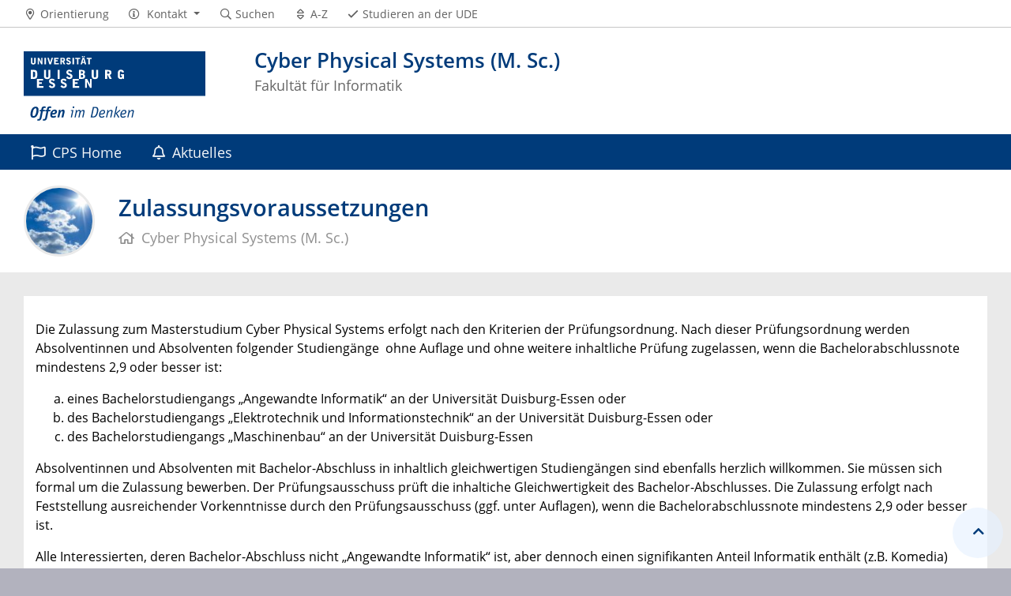

--- FILE ---
content_type: text/html; charset=UTF-8
request_url: https://www.uni-due.de/cps/zulassung.php
body_size: 3305
content:

<!DOCTYPE html>
<html lang="de-1996">
    <head>
        <meta name="GENERATOR" content="IMPERIA 9.2.14" />

        <meta charset="utf-8">
        <title>Zulassungsvoraussetzungen</title>
        <meta name="viewport" content="width=device-width, initial-scale=1, shrink-to-fit=no">
        <link rel="stylesheet" type="text/css" href="/portal/4/css/ude2017.min.css" media="all">
        <link rel="stylesheet" type="text/css" href="/portal/4/css/legacy.css" media="all">
        <script src="/portal/4/js/prejquery.js"></script>
        <link href="/portal/4/js/jquery/jquery-ui/jquery-ui-1.12.1.custom/jquery-ui.min.css" rel="stylesheet">
        <link rel="apple-touch-icon" sizes="57x57" href="/apple-icon-57x57.png">
        <link rel="apple-touch-icon" sizes="60x60" href="/apple-icon-60x60.png">
        <link rel="apple-touch-icon" sizes="72x72" href="/apple-icon-72x72.png">
        <link rel="apple-touch-icon" sizes="76x76" href="/apple-icon-76x76.png">
        <link rel="apple-touch-icon" sizes="114x114" href="/apple-icon-114x114.png">
        <link rel="apple-touch-icon" sizes="120x120" href="/apple-icon-120x120.png">
        <link rel="apple-touch-icon" sizes="144x144" href="/apple-icon-144x144.png">
        <link rel="apple-touch-icon" sizes="152x152" href="/apple-icon-152x152.png">
        <link rel="apple-touch-icon" sizes="180x180" href="/apple-icon-180x180.png">
        <link rel="icon" type="image/png" sizes="192x192"  href="/android-icon-192x192.png">
        <link rel="icon" type="image/png" sizes="32x32" href="/favicon-32x32.png">
        <link rel="icon" type="image/png" sizes="96x96" href="/favicon-96x96.png">
        <link rel="icon" type="image/png" sizes="16x16" href="/favicon-16x16.png">
        <link rel="manifest" href="/manifest.json">
        <meta name="msapplication-TileColor" content="#ffffff">
        <meta name="msapplication-TileImage" content="/ms-icon-144x144.png">
        <meta name="theme-color" content="#ffffff">
        <meta name="description" content="Zum Masterstudiengang CPS können Bachelorabsolventen der Informatik, der Elektrotechnik, des Maschinenbaus und vergleichbarer Fächer zugelassen werden.">
        <meta name="robots" content="index,follow">
        <meta name="rubrik"   content="Informatik (/informatik) [2011] ... CPS (/cps) [2021] ... CPS (/cps) [2021]" />
        <meta name="X-Imperia-Live-Info" content="6f31e55b-40ae-2401-5560-5694e68b13a1/6228/592408/596673" />
    </head>
    <!-- code cleaned by DocumentCleaner.pm 7.7.2017 -->
<body>
        <header>
            <div class="container" id="siteHeader">
                <a href="https://www.uni-due.de/de/index.php" id="udeLogo" aria-label="Zur Homepage"><span>Universität Duisburg-Essen</span><img src="/portal/4/images/UDE-logo-claim.svg" width="1052" height="414" alt=""></a>
                <div id="orgaunitTitle">
                    <a href="/cps">

                        <h1>Cyber Physical Systems (M. Sc.)</h1><h2>Fakultät für Informatik</h2>
                    </a>
                </div>
            </div>
        </header>
        <div id="navigationMainContainer">
            <div class="container">
                <div id="headerLine">
                    <div class="container" id="headerLineContent">
                        <nav class="col col-auto" id="navigationHeader">
                            <ul class="nav">
                                                                <li><a href="/iw/de/orientierung.php"><i class="far fa-fw fa-map-marker-alt"></i><span class="icon-label">Orientierung</span></a></li>
                                        <li>
                                    <a href="#" class="dropdown-toggle" data-toggle="dropdown" aria-haspopup="true" aria-expanded="false" role="button">
                                        <i class="far fa-fw fa-info-circle"></i>
                                        <span class="icon-label">Kontakt</span>
                                    </a>
                                    <ul class="dropdown-menu">



                                        <li><a href="mailto:studienberatung.cps@uni-due.de">studienberatung.cps@uni-due.de</a></li>


                                    </ul>
                                </li>
                                <li><a href="https://www.uni-due.de/suche/"><i class="far fa-fw fa-search"></i><span class="icon-label">Suchen</span></a></li>
                                <li><a href="/iw/de/a-z.shtml" title="Alphabetisches Stichwortverzeichnis"><i class="far fa-fw fa-sort"></i><span class="icon-label">A-Z</span></a></li>
                                                <li class="desktop_only"><a href="/studierendensekretariat/"><i class="far fa-fw fa-check"></i><span class="icon-label">Studieren an der UDE</span></a></li>
                            </ul><!--/.nav-->
                        </nav><!--/#navigationHeader-->
                    </div>
                </div>
                <nav class="navbar navbar-expand-lg navbar-dark" id="navigationMain">
                    <div class="row">
                        <button class="navbar-toggler" type="button" data-toggle="collapse" data-target="#navigationMainContent" aria-controls="navigationMainContent" aria-expanded="false" aria-label="Toggle navigation"><i class="far fa-bars"></i><span class="navbar-toggler-label">Navigation</span></button>
                        <div class="collapse navbar-collapse" id="navigationMainContent">
                            <ul>                                 <li><a href="/cps"><i class="far fa-flag"></i> CPS Home</a></li>
                                <li><a href="aktuelles"><i class="far fa-bell"></i> Aktuelles</a></li>

                                <li id="navbarOverflowButton"><a href="javascript:void(false);"></a></li>
                            </ul>
                        </div>
                    </div>
                </nav>
            </div>
        </div>
        <main>
            <div id="pagetitlecontainer">
                <div class="container-background">
                    <div class="container pagetitle">
                        <h1 class="display-1">Zulassungsvoraussetzungen</h1>
                        <nav class="rootline">
                            <ol class="nav" vocab="http://schema.org/" typeof="BreadcrumbList">
                                <li property="itemListElement" typeof="ListItem">
                                    <a href="/cps" property="item" typeof="WebPage">
                                        <i class="far fa-home"></i>
                                        <span property="name">Cyber Physical Systems (M. Sc.)</span>
                                    </a>
                                    <meta property="position" content="0">
                                </li>
                            </ol>
                        </nav>
                    </div>
                </div>
            </div>
            <div id="content__standard__main">
<!--[Flexmodul:_portal_2018_text_und_bild]-->
<div class="container-background bg-colored bg-gray">
    <div class="container">
        <div class="row">
            <div class="col">
            <div class="card">
                <div class="card-body">
                    <h2><span class="card-subtitle"></span><span class="card-title"></span></h2>
                    <div class="card-text">
<p>Die Zulassung zum Masterstudium Cyber Physical Systems erfolgt nach den Kriterien der Pr&uuml;fungsordnung. Nach&nbsp;dieser Pr&uuml;fungsordnung werden Absolventinnen und Absolventen folgender Studieng&auml;nge&nbsp; ohne Auflage und ohne weitere inhaltliche Pr&uuml;fung zugelassen, wenn die Bachelorabschlussnote mindestens 2,9 oder besser ist:</p>
<ol type="a">
	<li>eines Bachelorstudiengangs &bdquo;Angewandte Informatik&ldquo; an der Universit&auml;t Duisburg-Essen oder</li>
	<li>des Bachelorstudiengangs &bdquo;Elektrotechnik und Informationstechnik&ldquo; an der Universit&auml;t Duisburg-Essen oder</li>
	<li>des Bachelorstudiengangs &bdquo;Maschinenbau&ldquo; an der Universit&auml;t Duisburg-Essen</li>
</ol>
<p>Absolventinnen und Absolventen mit Bachelor-Abschluss in inhaltlich gleichwertigen Studieng&auml;ngen sind ebenfalls herzlich willkommen. Sie m&uuml;ssen sich formal&nbsp;um die Zulassung bewerben. Der Pr&uuml;fungsausschuss pr&uuml;ft die inhaltiche Gleichwertigkeit des Bachelor-Abschlusses. Die Zulassung erfolgt nach Feststellung ausreichender Vorkenntnisse durch den Pr&uuml;fungsausschuss (ggf. unter Auflagen), wenn die Bachelorabschlussnote mindestens 2,9 oder besser ist.</p>
<p>Alle Interessierten, deren Bachelor-Abschluss nicht &bdquo;Angewandte Informatik&ldquo; ist, aber dennoch einen signifikanten Anteil Informatik enth&auml;lt (z.B. Komedia) sind explizit aufgerufen, sich f&uuml;r den Master-Studiengang CPS zu bewerben, ebenso alle Interessierten mit Abschl&uuml;ssen anderer Ingenieursf&auml;cher (z.B. Mechatronik, Medizintechnik, Fahrzeugtechnik, Energietechnik und viele andere).</p>
<p>Je nach Vorkenntnissen erfolgt die Zulassung in einem der beiden Einstiegsschwerpunkte f&uuml;r Informatikerinnen und Informatiker oder f&uuml;r Ingenieurinnen und Ingenieure.</p>
                    </div>
                </div>
            </div>
<!-- /INC: -->
            </div>
        </div>
    </div>
</div>
            </div>
            <div id="middlecontainer">
                <div id="content__old" class="container-background bg-colored bg-gray">
                    <div class="container">
                        <div class="row">
                            <div id="content__old__navigation" class="col-lg-3 col-md-3">
                                <div class="navigationOldStyleLeftColumn">
                                </div>
                            </div>
                            <!-- Inhalts-Spalte -->
                            <div id="content__old__main" class="col-lg-6 col-md-9">
                            </div>
                            <!-- rechte Spalte -->
                            <div id="content__old__sidebar" class="col-lg-3">
                            </div>
                        </div><!--row-->
                    </div><!--container-->
                </div>
            </div><!--middlecontainer-->
            <div id="content__sub__main">
            </div>
            <a href="#top" title="zum Seitenanfang" class="jumpto-top"><i class="fas fa-chevron-up"></i></a>
        </main>
        <footer>
            <div class="container-background bg-imprint darkbackground imprintline">
                <div class="container">
                    <div class="row">
                        <div class="col" id="footerLogo"><a href="https://www.uni-due.de/de/index.php"><img src="/portal/4/images/UDE-logo-claim-dark.svg" width="1052" height="414" alt=""></a></div>
                        <div class="col col-md-auto justify-content-end">
                            <nav id="navigationFooter" class="navbar">
                                <ul>
                                    <li><a href="/infoline/"><i class="far fa-fw fa-phone"></i>Infoline</a></li>
                                    <li><a href="/de/hilfe_im_notfall.php"><i class="far fa-fw fa-exclamation-triangle"></i>Hilfe im Notfall</a></li>
                <li><a href="/de/impressum.shtml"><i class="far fa-comments"></i>Impressum</a></li>
                                </ul>
                            </nav>
                            <div id="footerCopyright" class="navbar">
                                <ul class="nav">
                                    <li>&copy;&nbsp;UDE</li>
                                    <li>Letzte Änderung:&nbsp;08.11.2023</li>
                                </ul>
                            </div>
                        </div>
                    </div>
                </div>
            </div>
        </footer>
        <script src="/portal/4/js/complete.js?20260120160408"></script>
    </body>
</html>
